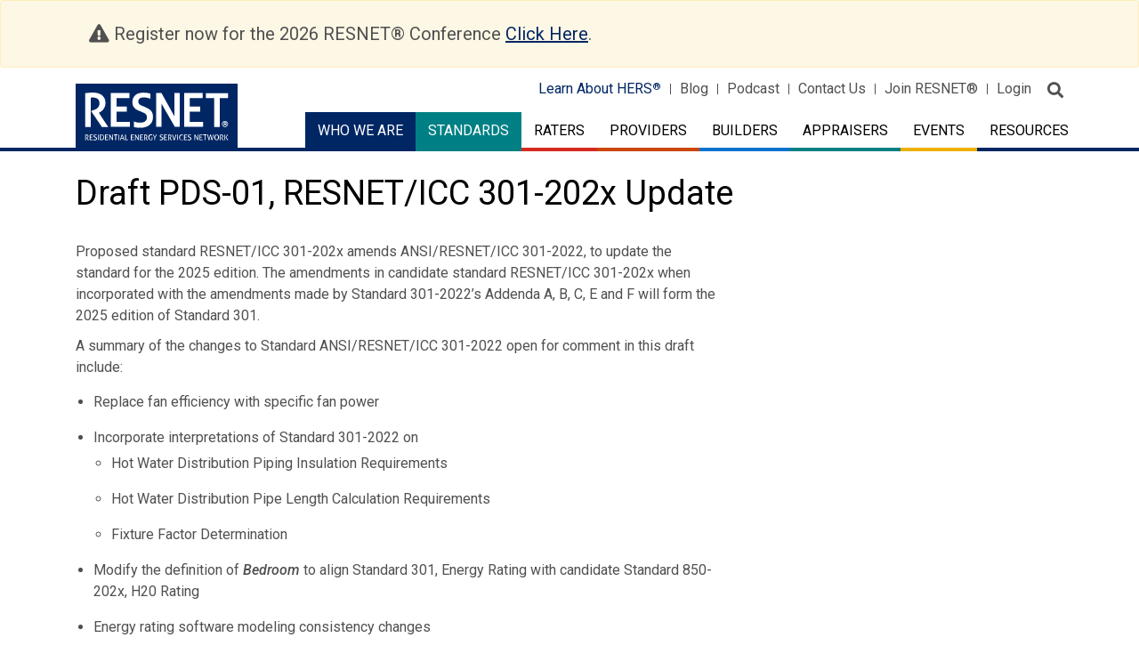

--- FILE ---
content_type: text/html; charset=UTF-8
request_url: https://www.resnet.us/about/standards/minhers/draft-pds-01-resnet-icc-301-202x-update/
body_size: 18598
content:
<!DOCTYPE html>
<html class="no-js" lang="en-US">

<head>
	<meta charset="UTF-8" />
	<meta http-equiv="x-ua-compatible" content="ie=edge">
	<meta http-equiv="Content-Type" content="text/html; charset=utf-8"/>
	<meta name="viewport" content="width=device-width, initial-scale=1.0" />
	<link rel="icon" type="image/vnd.microsoft.icon" href="https://www.resnet.us/wp-content/themes/resnet/favicon.ico">

	<meta name="robots" content="index, follow">

	<link rel="stylesheet" href="https://fonts.googleapis.com/css?family=Roboto:300,400,500,500i,700,900">
	<link rel="stylesheet" href="https://stackpath.bootstrapcdn.com/bootstrap/4.3.1/css/bootstrap.min.css">
	<link rel="stylesheet" href="https://www.resnet.us/wp-content/themes/RESNET-html/src/assets/css/fontawesome-pro-all-min.css">

	<link rel="stylesheet" href="https://www.resnet.us/wp-content/themes/RESNET-html/src/assets/css/formstone.css">
	<link rel="stylesheet" href="https://cdnjs.cloudflare.com/ajax/libs/slick-carousel/1.9.0/slick.css" />
	<link rel="stylesheet" href="https://cdnjs.cloudflare.com/ajax/libs/slick-carousel/1.9.0/slick-theme.min.css" />

	<link rel="stylesheet" href="https://www.resnet.us/wp-content/themes/resnet/js/appleple-modal-video/css/modal-video.min.css">
	
	<!-- <link rel="stylesheet" href="https://www.resnet.us/wp-content/themes/RESNET-html/src/assets/css/app.css">  -->
	<!-- Minified Css -->
	<link rel="stylesheet" href="https://www.resnet.us/wp-content/themes/RESNET-html/src/assets/css/app.css">

	<meta name='robots' content='index, follow, max-image-preview:large, max-snippet:-1, max-video-preview:-1' />
	<style>img:is([sizes="auto" i], [sizes^="auto," i]) { contain-intrinsic-size: 3000px 1500px }</style>
	
            <script data-no-defer="1" data-ezscrex="false" data-cfasync="false" data-pagespeed-no-defer data-cookieconsent="ignore">
                var ctPublicFunctions = {"_ajax_nonce":"e0d5d25690","_rest_nonce":"b5329630af","_ajax_url":"\/wp-admin\/admin-ajax.php","_rest_url":"https:\/\/www.resnet.us\/wp-json\/","data__cookies_type":"none","data__ajax_type":"rest","data__bot_detector_enabled":"0","data__frontend_data_log_enabled":1,"cookiePrefix":"","wprocket_detected":false,"host_url":"www.resnet.us","text__ee_click_to_select":"Click to select the whole data","text__ee_original_email":"The complete one is","text__ee_got_it":"Got it","text__ee_blocked":"Blocked","text__ee_cannot_connect":"Cannot connect","text__ee_cannot_decode":"Can not decode email. Unknown reason","text__ee_email_decoder":"CleanTalk email decoder","text__ee_wait_for_decoding":"The magic is on the way!","text__ee_decoding_process":"Please wait a few seconds while we decode the contact data."}
            </script>
        
            <script data-no-defer="1" data-ezscrex="false" data-cfasync="false" data-pagespeed-no-defer data-cookieconsent="ignore">
                var ctPublic = {"_ajax_nonce":"e0d5d25690","settings__forms__check_internal":"0","settings__forms__check_external":"0","settings__forms__force_protection":"0","settings__forms__search_test":"1","settings__data__bot_detector_enabled":"0","settings__sfw__anti_crawler":0,"blog_home":"https:\/\/www.resnet.us\/","pixel__setting":"3","pixel__enabled":false,"pixel__url":"https:\/\/moderate2-v4.cleantalk.org\/pixel\/b9ea71de86a5da7b533949f56499298a.gif","data__email_check_before_post":"1","data__email_check_exist_post":"1","data__cookies_type":"none","data__key_is_ok":true,"data__visible_fields_required":true,"wl_brandname":"Anti-Spam by CleanTalk","wl_brandname_short":"CleanTalk","ct_checkjs_key":1171038821,"emailEncoderPassKey":"3616e7f0d7c4c422f97dee7374602557","bot_detector_forms_excluded":"W10=","advancedCacheExists":false,"varnishCacheExists":false,"wc_ajax_add_to_cart":true}
            </script>
        
	<!-- This site is optimized with the Yoast SEO plugin v26.4 - https://yoast.com/wordpress/plugins/seo/ -->
	<title>Draft PDS-01, RESNET/ICC 301-202x Update - RESNET</title>
	<link rel="canonical" href="https://www.resnet.us/about/standards/minhers/draft-pds-01-resnet-icc-301-202x-update/" />
	<meta property="og:locale" content="en_US" />
	<meta property="og:type" content="article" />
	<meta property="og:title" content="Draft PDS-01, RESNET/ICC 301-202x Update - RESNET" />
	<meta property="og:url" content="https://www.resnet.us/about/standards/minhers/draft-pds-01-resnet-icc-301-202x-update/" />
	<meta property="og:site_name" content="RESNET" />
	<meta property="article:modified_time" content="2024-08-28T17:23:17+00:00" />
	<meta name="twitter:card" content="summary_large_image" />
	<script type="application/ld+json" class="yoast-schema-graph">{"@context":"https://schema.org","@graph":[{"@type":"WebPage","@id":"https://www.resnet.us/about/standards/minhers/draft-pds-01-resnet-icc-301-202x-update/","url":"https://www.resnet.us/about/standards/minhers/draft-pds-01-resnet-icc-301-202x-update/","name":"Draft PDS-01, RESNET/ICC 301-202x Update - RESNET","isPartOf":{"@id":"https://www.resnet.us/#website"},"datePublished":"2024-07-11T19:23:09+00:00","dateModified":"2024-08-28T17:23:17+00:00","breadcrumb":{"@id":"https://www.resnet.us/about/standards/minhers/draft-pds-01-resnet-icc-301-202x-update/#breadcrumb"},"inLanguage":"en-US","potentialAction":[{"@type":"ReadAction","target":["https://www.resnet.us/about/standards/minhers/draft-pds-01-resnet-icc-301-202x-update/"]}]},{"@type":"BreadcrumbList","@id":"https://www.resnet.us/about/standards/minhers/draft-pds-01-resnet-icc-301-202x-update/#breadcrumb","itemListElement":[{"@type":"ListItem","position":1,"name":"Who We Are","item":"https://www.resnet.us/about/"},{"@type":"ListItem","position":2,"name":"Standards","item":"https://www.resnet.us/about/standards/"},{"@type":"ListItem","position":3,"name":"Mortgage Industry National Home Energy Rating Standards","item":"https://www.resnet.us/?page_id=3264"},{"@type":"ListItem","position":4,"name":"Draft PDS-01, RESNET/ICC 301-202x Update"}]},{"@type":"WebSite","@id":"https://www.resnet.us/#website","url":"https://www.resnet.us/","name":"RESNET","description":"RESIDENTIAL ENERGY SERVICES NETWORK","potentialAction":[{"@type":"SearchAction","target":{"@type":"EntryPoint","urlTemplate":"https://www.resnet.us/?s={search_term_string}"},"query-input":{"@type":"PropertyValueSpecification","valueRequired":true,"valueName":"search_term_string"}}],"inLanguage":"en-US"}]}</script>
	<!-- / Yoast SEO plugin. -->


<link rel='dns-prefetch' href='//code.jquery.com' />
<link rel='dns-prefetch' href='//cdnjs.cloudflare.com' />
<link rel='dns-prefetch' href='//stackpath.bootstrapcdn.com' />
<link rel='dns-prefetch' href='//maps.googleapis.com' />
<link rel='dns-prefetch' href='//www.googletagmanager.com' />
<link rel="alternate" type="text/calendar" title="RESNET &raquo; iCal Feed" href="https://www.resnet.us/eventscalendar/?ical=1" />
<script type="text/javascript">
/* <![CDATA[ */
window._wpemojiSettings = {"baseUrl":"https:\/\/s.w.org\/images\/core\/emoji\/16.0.1\/72x72\/","ext":".png","svgUrl":"https:\/\/s.w.org\/images\/core\/emoji\/16.0.1\/svg\/","svgExt":".svg","source":{"concatemoji":"https:\/\/www.resnet.us\/wp-includes\/js\/wp-emoji-release.min.js?ver=6.8.3"}};
/*! This file is auto-generated */
!function(s,n){var o,i,e;function c(e){try{var t={supportTests:e,timestamp:(new Date).valueOf()};sessionStorage.setItem(o,JSON.stringify(t))}catch(e){}}function p(e,t,n){e.clearRect(0,0,e.canvas.width,e.canvas.height),e.fillText(t,0,0);var t=new Uint32Array(e.getImageData(0,0,e.canvas.width,e.canvas.height).data),a=(e.clearRect(0,0,e.canvas.width,e.canvas.height),e.fillText(n,0,0),new Uint32Array(e.getImageData(0,0,e.canvas.width,e.canvas.height).data));return t.every(function(e,t){return e===a[t]})}function u(e,t){e.clearRect(0,0,e.canvas.width,e.canvas.height),e.fillText(t,0,0);for(var n=e.getImageData(16,16,1,1),a=0;a<n.data.length;a++)if(0!==n.data[a])return!1;return!0}function f(e,t,n,a){switch(t){case"flag":return n(e,"\ud83c\udff3\ufe0f\u200d\u26a7\ufe0f","\ud83c\udff3\ufe0f\u200b\u26a7\ufe0f")?!1:!n(e,"\ud83c\udde8\ud83c\uddf6","\ud83c\udde8\u200b\ud83c\uddf6")&&!n(e,"\ud83c\udff4\udb40\udc67\udb40\udc62\udb40\udc65\udb40\udc6e\udb40\udc67\udb40\udc7f","\ud83c\udff4\u200b\udb40\udc67\u200b\udb40\udc62\u200b\udb40\udc65\u200b\udb40\udc6e\u200b\udb40\udc67\u200b\udb40\udc7f");case"emoji":return!a(e,"\ud83e\udedf")}return!1}function g(e,t,n,a){var r="undefined"!=typeof WorkerGlobalScope&&self instanceof WorkerGlobalScope?new OffscreenCanvas(300,150):s.createElement("canvas"),o=r.getContext("2d",{willReadFrequently:!0}),i=(o.textBaseline="top",o.font="600 32px Arial",{});return e.forEach(function(e){i[e]=t(o,e,n,a)}),i}function t(e){var t=s.createElement("script");t.src=e,t.defer=!0,s.head.appendChild(t)}"undefined"!=typeof Promise&&(o="wpEmojiSettingsSupports",i=["flag","emoji"],n.supports={everything:!0,everythingExceptFlag:!0},e=new Promise(function(e){s.addEventListener("DOMContentLoaded",e,{once:!0})}),new Promise(function(t){var n=function(){try{var e=JSON.parse(sessionStorage.getItem(o));if("object"==typeof e&&"number"==typeof e.timestamp&&(new Date).valueOf()<e.timestamp+604800&&"object"==typeof e.supportTests)return e.supportTests}catch(e){}return null}();if(!n){if("undefined"!=typeof Worker&&"undefined"!=typeof OffscreenCanvas&&"undefined"!=typeof URL&&URL.createObjectURL&&"undefined"!=typeof Blob)try{var e="postMessage("+g.toString()+"("+[JSON.stringify(i),f.toString(),p.toString(),u.toString()].join(",")+"));",a=new Blob([e],{type:"text/javascript"}),r=new Worker(URL.createObjectURL(a),{name:"wpTestEmojiSupports"});return void(r.onmessage=function(e){c(n=e.data),r.terminate(),t(n)})}catch(e){}c(n=g(i,f,p,u))}t(n)}).then(function(e){for(var t in e)n.supports[t]=e[t],n.supports.everything=n.supports.everything&&n.supports[t],"flag"!==t&&(n.supports.everythingExceptFlag=n.supports.everythingExceptFlag&&n.supports[t]);n.supports.everythingExceptFlag=n.supports.everythingExceptFlag&&!n.supports.flag,n.DOMReady=!1,n.readyCallback=function(){n.DOMReady=!0}}).then(function(){return e}).then(function(){var e;n.supports.everything||(n.readyCallback(),(e=n.source||{}).concatemoji?t(e.concatemoji):e.wpemoji&&e.twemoji&&(t(e.twemoji),t(e.wpemoji)))}))}((window,document),window._wpemojiSettings);
/* ]]> */
</script>
<link rel='stylesheet' id='dashicons-css' href='https://www.resnet.us/wp-includes/css/dashicons.min.css?ver=6.8.3' type='text/css' media='all' />
<link rel='stylesheet' id='thickbox-css' href='https://www.resnet.us/wp-includes/js/thickbox/thickbox.css?ver=6.8.3' type='text/css' media='all' />
<link rel='stylesheet' id='formidable-css' href='https://www.resnet.us/wp-content/plugins/formidable/css/formidableforms.css?ver=11241247' type='text/css' media='all' />
<style id='wp-emoji-styles-inline-css' type='text/css'>

	img.wp-smiley, img.emoji {
		display: inline !important;
		border: none !important;
		box-shadow: none !important;
		height: 1em !important;
		width: 1em !important;
		margin: 0 0.07em !important;
		vertical-align: -0.1em !important;
		background: none !important;
		padding: 0 !important;
	}
</style>
<link rel='stylesheet' id='wp-block-library-css' href='https://www.resnet.us/wp-includes/css/dist/block-library/style.min.css?ver=6.8.3' type='text/css' media='all' />
<style id='classic-theme-styles-inline-css' type='text/css'>
/*! This file is auto-generated */
.wp-block-button__link{color:#fff;background-color:#32373c;border-radius:9999px;box-shadow:none;text-decoration:none;padding:calc(.667em + 2px) calc(1.333em + 2px);font-size:1.125em}.wp-block-file__button{background:#32373c;color:#fff;text-decoration:none}
</style>
<style id='global-styles-inline-css' type='text/css'>
:root{--wp--preset--aspect-ratio--square: 1;--wp--preset--aspect-ratio--4-3: 4/3;--wp--preset--aspect-ratio--3-4: 3/4;--wp--preset--aspect-ratio--3-2: 3/2;--wp--preset--aspect-ratio--2-3: 2/3;--wp--preset--aspect-ratio--16-9: 16/9;--wp--preset--aspect-ratio--9-16: 9/16;--wp--preset--color--black: #000000;--wp--preset--color--cyan-bluish-gray: #abb8c3;--wp--preset--color--white: #ffffff;--wp--preset--color--pale-pink: #f78da7;--wp--preset--color--vivid-red: #cf2e2e;--wp--preset--color--luminous-vivid-orange: #ff6900;--wp--preset--color--luminous-vivid-amber: #fcb900;--wp--preset--color--light-green-cyan: #7bdcb5;--wp--preset--color--vivid-green-cyan: #00d084;--wp--preset--color--pale-cyan-blue: #8ed1fc;--wp--preset--color--vivid-cyan-blue: #0693e3;--wp--preset--color--vivid-purple: #9b51e0;--wp--preset--gradient--vivid-cyan-blue-to-vivid-purple: linear-gradient(135deg,rgba(6,147,227,1) 0%,rgb(155,81,224) 100%);--wp--preset--gradient--light-green-cyan-to-vivid-green-cyan: linear-gradient(135deg,rgb(122,220,180) 0%,rgb(0,208,130) 100%);--wp--preset--gradient--luminous-vivid-amber-to-luminous-vivid-orange: linear-gradient(135deg,rgba(252,185,0,1) 0%,rgba(255,105,0,1) 100%);--wp--preset--gradient--luminous-vivid-orange-to-vivid-red: linear-gradient(135deg,rgba(255,105,0,1) 0%,rgb(207,46,46) 100%);--wp--preset--gradient--very-light-gray-to-cyan-bluish-gray: linear-gradient(135deg,rgb(238,238,238) 0%,rgb(169,184,195) 100%);--wp--preset--gradient--cool-to-warm-spectrum: linear-gradient(135deg,rgb(74,234,220) 0%,rgb(151,120,209) 20%,rgb(207,42,186) 40%,rgb(238,44,130) 60%,rgb(251,105,98) 80%,rgb(254,248,76) 100%);--wp--preset--gradient--blush-light-purple: linear-gradient(135deg,rgb(255,206,236) 0%,rgb(152,150,240) 100%);--wp--preset--gradient--blush-bordeaux: linear-gradient(135deg,rgb(254,205,165) 0%,rgb(254,45,45) 50%,rgb(107,0,62) 100%);--wp--preset--gradient--luminous-dusk: linear-gradient(135deg,rgb(255,203,112) 0%,rgb(199,81,192) 50%,rgb(65,88,208) 100%);--wp--preset--gradient--pale-ocean: linear-gradient(135deg,rgb(255,245,203) 0%,rgb(182,227,212) 50%,rgb(51,167,181) 100%);--wp--preset--gradient--electric-grass: linear-gradient(135deg,rgb(202,248,128) 0%,rgb(113,206,126) 100%);--wp--preset--gradient--midnight: linear-gradient(135deg,rgb(2,3,129) 0%,rgb(40,116,252) 100%);--wp--preset--font-size--small: 13px;--wp--preset--font-size--medium: 20px;--wp--preset--font-size--large: 36px;--wp--preset--font-size--x-large: 42px;--wp--preset--spacing--20: 0.44rem;--wp--preset--spacing--30: 0.67rem;--wp--preset--spacing--40: 1rem;--wp--preset--spacing--50: 1.5rem;--wp--preset--spacing--60: 2.25rem;--wp--preset--spacing--70: 3.38rem;--wp--preset--spacing--80: 5.06rem;--wp--preset--shadow--natural: 6px 6px 9px rgba(0, 0, 0, 0.2);--wp--preset--shadow--deep: 12px 12px 50px rgba(0, 0, 0, 0.4);--wp--preset--shadow--sharp: 6px 6px 0px rgba(0, 0, 0, 0.2);--wp--preset--shadow--outlined: 6px 6px 0px -3px rgba(255, 255, 255, 1), 6px 6px rgba(0, 0, 0, 1);--wp--preset--shadow--crisp: 6px 6px 0px rgba(0, 0, 0, 1);}:where(.is-layout-flex){gap: 0.5em;}:where(.is-layout-grid){gap: 0.5em;}body .is-layout-flex{display: flex;}.is-layout-flex{flex-wrap: wrap;align-items: center;}.is-layout-flex > :is(*, div){margin: 0;}body .is-layout-grid{display: grid;}.is-layout-grid > :is(*, div){margin: 0;}:where(.wp-block-columns.is-layout-flex){gap: 2em;}:where(.wp-block-columns.is-layout-grid){gap: 2em;}:where(.wp-block-post-template.is-layout-flex){gap: 1.25em;}:where(.wp-block-post-template.is-layout-grid){gap: 1.25em;}.has-black-color{color: var(--wp--preset--color--black) !important;}.has-cyan-bluish-gray-color{color: var(--wp--preset--color--cyan-bluish-gray) !important;}.has-white-color{color: var(--wp--preset--color--white) !important;}.has-pale-pink-color{color: var(--wp--preset--color--pale-pink) !important;}.has-vivid-red-color{color: var(--wp--preset--color--vivid-red) !important;}.has-luminous-vivid-orange-color{color: var(--wp--preset--color--luminous-vivid-orange) !important;}.has-luminous-vivid-amber-color{color: var(--wp--preset--color--luminous-vivid-amber) !important;}.has-light-green-cyan-color{color: var(--wp--preset--color--light-green-cyan) !important;}.has-vivid-green-cyan-color{color: var(--wp--preset--color--vivid-green-cyan) !important;}.has-pale-cyan-blue-color{color: var(--wp--preset--color--pale-cyan-blue) !important;}.has-vivid-cyan-blue-color{color: var(--wp--preset--color--vivid-cyan-blue) !important;}.has-vivid-purple-color{color: var(--wp--preset--color--vivid-purple) !important;}.has-black-background-color{background-color: var(--wp--preset--color--black) !important;}.has-cyan-bluish-gray-background-color{background-color: var(--wp--preset--color--cyan-bluish-gray) !important;}.has-white-background-color{background-color: var(--wp--preset--color--white) !important;}.has-pale-pink-background-color{background-color: var(--wp--preset--color--pale-pink) !important;}.has-vivid-red-background-color{background-color: var(--wp--preset--color--vivid-red) !important;}.has-luminous-vivid-orange-background-color{background-color: var(--wp--preset--color--luminous-vivid-orange) !important;}.has-luminous-vivid-amber-background-color{background-color: var(--wp--preset--color--luminous-vivid-amber) !important;}.has-light-green-cyan-background-color{background-color: var(--wp--preset--color--light-green-cyan) !important;}.has-vivid-green-cyan-background-color{background-color: var(--wp--preset--color--vivid-green-cyan) !important;}.has-pale-cyan-blue-background-color{background-color: var(--wp--preset--color--pale-cyan-blue) !important;}.has-vivid-cyan-blue-background-color{background-color: var(--wp--preset--color--vivid-cyan-blue) !important;}.has-vivid-purple-background-color{background-color: var(--wp--preset--color--vivid-purple) !important;}.has-black-border-color{border-color: var(--wp--preset--color--black) !important;}.has-cyan-bluish-gray-border-color{border-color: var(--wp--preset--color--cyan-bluish-gray) !important;}.has-white-border-color{border-color: var(--wp--preset--color--white) !important;}.has-pale-pink-border-color{border-color: var(--wp--preset--color--pale-pink) !important;}.has-vivid-red-border-color{border-color: var(--wp--preset--color--vivid-red) !important;}.has-luminous-vivid-orange-border-color{border-color: var(--wp--preset--color--luminous-vivid-orange) !important;}.has-luminous-vivid-amber-border-color{border-color: var(--wp--preset--color--luminous-vivid-amber) !important;}.has-light-green-cyan-border-color{border-color: var(--wp--preset--color--light-green-cyan) !important;}.has-vivid-green-cyan-border-color{border-color: var(--wp--preset--color--vivid-green-cyan) !important;}.has-pale-cyan-blue-border-color{border-color: var(--wp--preset--color--pale-cyan-blue) !important;}.has-vivid-cyan-blue-border-color{border-color: var(--wp--preset--color--vivid-cyan-blue) !important;}.has-vivid-purple-border-color{border-color: var(--wp--preset--color--vivid-purple) !important;}.has-vivid-cyan-blue-to-vivid-purple-gradient-background{background: var(--wp--preset--gradient--vivid-cyan-blue-to-vivid-purple) !important;}.has-light-green-cyan-to-vivid-green-cyan-gradient-background{background: var(--wp--preset--gradient--light-green-cyan-to-vivid-green-cyan) !important;}.has-luminous-vivid-amber-to-luminous-vivid-orange-gradient-background{background: var(--wp--preset--gradient--luminous-vivid-amber-to-luminous-vivid-orange) !important;}.has-luminous-vivid-orange-to-vivid-red-gradient-background{background: var(--wp--preset--gradient--luminous-vivid-orange-to-vivid-red) !important;}.has-very-light-gray-to-cyan-bluish-gray-gradient-background{background: var(--wp--preset--gradient--very-light-gray-to-cyan-bluish-gray) !important;}.has-cool-to-warm-spectrum-gradient-background{background: var(--wp--preset--gradient--cool-to-warm-spectrum) !important;}.has-blush-light-purple-gradient-background{background: var(--wp--preset--gradient--blush-light-purple) !important;}.has-blush-bordeaux-gradient-background{background: var(--wp--preset--gradient--blush-bordeaux) !important;}.has-luminous-dusk-gradient-background{background: var(--wp--preset--gradient--luminous-dusk) !important;}.has-pale-ocean-gradient-background{background: var(--wp--preset--gradient--pale-ocean) !important;}.has-electric-grass-gradient-background{background: var(--wp--preset--gradient--electric-grass) !important;}.has-midnight-gradient-background{background: var(--wp--preset--gradient--midnight) !important;}.has-small-font-size{font-size: var(--wp--preset--font-size--small) !important;}.has-medium-font-size{font-size: var(--wp--preset--font-size--medium) !important;}.has-large-font-size{font-size: var(--wp--preset--font-size--large) !important;}.has-x-large-font-size{font-size: var(--wp--preset--font-size--x-large) !important;}
:where(.wp-block-post-template.is-layout-flex){gap: 1.25em;}:where(.wp-block-post-template.is-layout-grid){gap: 1.25em;}
:where(.wp-block-columns.is-layout-flex){gap: 2em;}:where(.wp-block-columns.is-layout-grid){gap: 2em;}
:root :where(.wp-block-pullquote){font-size: 1.5em;line-height: 1.6;}
</style>
<link rel='stylesheet' id='cleantalk-public-css-css' href='https://www.resnet.us/wp-content/plugins/cleantalk-spam-protect/css/cleantalk-public.min.css?ver=6.68_1763990120' type='text/css' media='all' />
<link rel='stylesheet' id='cleantalk-email-decoder-css-css' href='https://www.resnet.us/wp-content/plugins/cleantalk-spam-protect/css/cleantalk-email-decoder.min.css?ver=6.68_1763990120' type='text/css' media='all' />
<link rel='stylesheet' id='woocommerce-layout-css' href='https://www.resnet.us/wp-content/plugins/woocommerce/assets/css/woocommerce-layout.css?ver=10.4.3' type='text/css' media='all' />
<link rel='stylesheet' id='woocommerce-smallscreen-css' href='https://www.resnet.us/wp-content/plugins/woocommerce/assets/css/woocommerce-smallscreen.css?ver=10.4.3' type='text/css' media='only screen and (max-width: 768px)' />
<link rel='stylesheet' id='woocommerce-general-css' href='https://www.resnet.us/wp-content/plugins/woocommerce/assets/css/woocommerce.css?ver=10.4.3' type='text/css' media='all' />
<style id='woocommerce-inline-inline-css' type='text/css'>
.woocommerce form .form-row .required { visibility: visible; }
</style>
<link rel='stylesheet' id='tablepress-default-css' href='https://www.resnet.us/wp-content/tablepress-combined.min.css?ver=14' type='text/css' media='all' />
<link rel='stylesheet' id='searchwp-forms-css' href='https://www.resnet.us/wp-content/plugins/searchwp/assets/css/frontend/search-forms.min.css?ver=4.5.5' type='text/css' media='all' />
<link rel='stylesheet' id='forget-about-shortcode-buttons-css' href='https://www.resnet.us/wp-content/plugins/forget-about-shortcode-buttons/public/css/button-styles.css?ver=2.1.3' type='text/css' media='all' />
<script type="text/javascript" src="https://www.resnet.us/wp-includes/js/jquery/jquery.min.js?ver=3.7.1" id="jquery-core-js"></script>
<script type="text/javascript" src="https://www.resnet.us/wp-includes/js/jquery/jquery-migrate.min.js?ver=3.4.1" id="jquery-migrate-js"></script>
<script type="text/javascript" src="https://www.resnet.us/wp-content/plugins/cleantalk-spam-protect/js/apbct-public-bundle_gathering.min.js?ver=6.68_1763990120" id="apbct-public-bundle_gathering.min-js-js"></script>
<script type="text/javascript" src="https://www.resnet.us/wp-content/plugins/woocommerce/assets/js/jquery-blockui/jquery.blockUI.min.js?ver=2.7.0-wc.10.4.3" id="wc-jquery-blockui-js" defer="defer" data-wp-strategy="defer"></script>
<script type="text/javascript" id="wc-add-to-cart-js-extra">
/* <![CDATA[ */
var wc_add_to_cart_params = {"ajax_url":"\/wp-admin\/admin-ajax.php","wc_ajax_url":"\/?wc-ajax=%%endpoint%%","i18n_view_cart":"View cart","cart_url":"https:\/\/www.resnet.us\/cart\/","is_cart":"","cart_redirect_after_add":"no"};
/* ]]> */
</script>
<script type="text/javascript" src="https://www.resnet.us/wp-content/plugins/woocommerce/assets/js/frontend/add-to-cart.min.js?ver=10.4.3" id="wc-add-to-cart-js" defer="defer" data-wp-strategy="defer"></script>
<script type="text/javascript" src="https://www.resnet.us/wp-content/plugins/woocommerce/assets/js/js-cookie/js.cookie.min.js?ver=2.1.4-wc.10.4.3" id="wc-js-cookie-js" defer="defer" data-wp-strategy="defer"></script>
<script type="text/javascript" id="woocommerce-js-extra">
/* <![CDATA[ */
var woocommerce_params = {"ajax_url":"\/wp-admin\/admin-ajax.php","wc_ajax_url":"\/?wc-ajax=%%endpoint%%","i18n_password_show":"Show password","i18n_password_hide":"Hide password"};
/* ]]> */
</script>
<script type="text/javascript" src="https://www.resnet.us/wp-content/plugins/woocommerce/assets/js/frontend/woocommerce.min.js?ver=10.4.3" id="woocommerce-js" defer="defer" data-wp-strategy="defer"></script>
<script type="text/javascript" src="https://code.jquery.com/jquery-3.2.1.min.js?ver=1" id="resnet-jquery-js"></script>
<script type="text/javascript" src="https://maps.googleapis.com/maps/api/js?key=AIzaSyDTSwcHXwjTJ9BYoR4-PE8wISZ2SaXKsF8&amp;v=3.exp&amp;ver=1" id="Google-Map-js"></script>
<script type="text/javascript" src="https://www.resnet.us/wp-content/themes/RESNET-html/src/assets/js/app.js?ver=6.8.3" id="resnet-script-7-js"></script>
<script type="text/javascript" src="https://www.resnet.us/wp-content/themes/RESNET-html/src/assets/js/os-browser-detection.js?ver=6.8.3" id="resnet-script-8-js"></script>
<script type="text/javascript" src="https://www.resnet.us/wp-content/themes/RESNET-html/src/assets/js/headsupgrid/hugrid.js?ver=6.8.3" id="resnet-script-9-js"></script>
<script type="text/javascript" src="https://www.resnet.us/wp-content/themes/resnet/js/appleple-modal-video/js/jquery-modal-video.js?ver=1" id="video-modaljs-js"></script>
<link rel="https://api.w.org/" href="https://www.resnet.us/wp-json/" /><link rel="alternate" title="JSON" type="application/json" href="https://www.resnet.us/wp-json/wp/v2/pages/122121" /><meta name="generator" content="Site Kit by Google 1.166.0" />	<style type="text/css" media="all">.shortcode-star-rating{padding:0 0.5em;}.dashicons{font-size:20px;width:auto;height:auto;line-height:normal;text-decoration:inherit;vertical-align:middle;}.shortcode-star-rating [class^="dashicons dashicons-star-"]:before{color:#FCAE00;}.ssr-int{margin-left:0.2em;font-size:13px;vertical-align:middle;color:#333;}/*.shortcode-star-rating:before,.shortcode-star-rating:after{display: block;height:0;visibility:hidden;content:"\0020";}.shortcode-star-rating:after{clear:both;}*/</style>
	<meta name="tec-api-version" content="v1"><meta name="tec-api-origin" content="https://www.resnet.us"><link rel="alternate" href="https://www.resnet.us/wp-json/tribe/events/v1/" /><script>document.documentElement.className += " js";</script>
<!-- Google tag (gtag.js) -->
<script async src="https://www.googletagmanager.com/gtag/js?id=G-CRR2ENR323"></script>
<script>
  window.dataLayer = window.dataLayer || [];
  function gtag(){dataLayer.push(arguments);}
  gtag('js', new Date());

  gtag('config', 'G-CRR2ENR323');
</script>	<noscript><style>.woocommerce-product-gallery{ opacity: 1 !important; }</style></noscript>
	
</head>
<body class="wp-singular page-template-default page page-id-122121 page-child parent-pageid-3264 wp-theme-resnet alert-msg theme-resnet woocommerce-no-js tribe-no-js">

<!-- Begin zone Header -->


<header class="zone-header">
		<div class="alert alert-warning" role="alert">
	  <div class="container">
		<div class="col-sm-12">
			<span class="fas fa-exclamation-triangle"></span> Register now for the 2026 RESNET® Conference <a href="https://www.resnet.us/2026-conference/">Click Here</a>.
		</div>
	  </div>
	</div>
		<div class="container">
		<div class="row">
			<div class="col-7 col-lg-4">
				<div class="logo-holder">
					<a href="/" class="d-flex">
						<img class="d-none d-lg-block" src="https://www.resnet.us/wp-content/uploads/resnet-logo.svg" alt="RESNET">
            <img class="d-lg-none" src="https://www.resnet.us/wp-content/uploads/resnet-logo.svg" alt="RESNET">												<img class="logo-tag-line" src="" alt=""">
					</a>
				</div>
			</div>
		
			<div class="col-5 col-lg-8">
				<div class="header-top-nav">
						<ul id="menu-primary-menu" class="d-none d-lg-block"><li id="menu-item-16" class="menu-item menu-item-type-custom menu-item-object-custom menu-item-16"><a target="_blank" href="http://www.hersindex.com">Learn About HERS<span class="register-icon">®</span></a></li>
<li id="menu-item-17" class="menu-item menu-item-type-custom menu-item-object-custom menu-item-17"><a href="/articles">Blog</a></li>
<li id="menu-item-28774" class="menu-item menu-item-type-custom menu-item-object-custom menu-item-28774"><a target="_blank" href="https://restalk.libsyn.com/">Podcast</a></li>
<li id="menu-item-999" class="menu-item menu-item-type-post_type menu-item-object-page menu-item-999"><a href="https://www.resnet.us/about/contact-us/">Contact Us</a></li>
<li id="menu-item-19" class="menu-item menu-item-type-custom menu-item-object-custom menu-item-19"><a target="_blank" href="https://portal.resnet.us/#registration">Join RESNET<span class="register-icon">®</span></a></li>
<li id="menu-item-20" class="menu-item menu-item-type-custom menu-item-object-custom menu-item-20"><a target="_blank" href="https://portal.resnet.us/">Login</a></li>
</ul>
					<button class="search-site" aria-label="search">
						<span class="fas fa-search"></span>
					</button>
				</div>

				<div class="primary-menu">
					<nav class="navbar navbar-expand-lg">
					  	<button class="navbar-toggler" type="button" data-toggle="collapse" data-target="#navbar_primary" aria-controls="navbar_primary" aria-expanded="false" aria-label="Toggle primary navigation">
					    	<span class="fas fa-bars"></span>
					  	</button>

					  	<div class="collapse navbar-collapse" id="navbar_primary">
						    <ul class="navbar-nav">
								<li class="nav-item dropdown">
                            <a class="nav-link dropdown-toggle active" href="https://www.resnet.us/about/" role="button" data-toggle="dropdown" aria-haspopup="true" aria-expanded="false">Who We Are</a>
                            <div class="dropdown-menu" aria-labelledby="dropdown_raters">

<a class="dropdown-item" href="https://www.resnet.us/about/us/">About RESNET
<div class="sub">
<a class="dropdown-item" href="https://www.resnet.us/about/resnet-board-of-directors/"><span>RESNET Board of Directors</span></a><a class="dropdown-item" href="https://www.resnet.us/about/resnet-staff/"><span>RESNET Staff</span></a><a class="dropdown-item" href="https://www.resnet.us/about/qa/"><span>Quality Assurance</span></a><a class="dropdown-item" href="https://www.resnet.us/about/us/resnet-home-certification-and-incentive-programs/"><span>Home Certification and Incentive Opportunities Available to Certified RESNET® HERS® Raters</span></a><a class="dropdown-item" href="https://www.resnet.us/raters/emerging-leadership-council-elc/"><span>Emerging Leadership Council (ELC)</span></a><a class="dropdown-item" href="https://www.resnet.us/about/sab/"><span>RESNET Suppliers Advisory Board (SAB)</span></a><a class="dropdown-item" href="https://www.resnet.us/about/us/jobstobuild/"><span>JobstoBuild Career Platform</span></a><a class="dropdown-item" href="https://www.resnet.us/about/inaugural-class-of-resnet-recognition-of-women-pioneers-in-hers-industry/"><span>RESNET® Recognition of Women Pioneers in HERS® Industry</span></a>
	
</a><div class="dropdown-divider"></div></div>
</a></li><li class="nav-item dropdown">
                            <a class="nav-link dropdown-toggle active" href="https://www.resnet.us/about/standards/" role="button" data-toggle="dropdown" aria-haspopup="true" aria-expanded="false">Standards</a>
                            <div class="dropdown-menu" aria-labelledby="dropdown_raters">

<a class="dropdown-item" href="https://www.resnet.us/about/standards/hers/">HERS® Standards</a><div class="dropdown-divider"></div><a class="dropdown-item" href="https://www.resnet.us/about/standards/resnet-ansi/">RESNET®-ANSI American National Standards</a><div class="dropdown-divider"></div><a class="dropdown-item" href="https://www.resnet.us/about/standards/resnet-non-ansi-standards/">RESNET® Non-ANSI Standards</a><div class="dropdown-divider"></div><a class="dropdown-item" href="https://www.resnet.us/about/hersh2o/">HERS<sub>H2O</sub>®</a><div class="dropdown-divider"></div><a class="dropdown-item" href="https://www.resnet.us/about/hers-carbon-rating-index/">HERS Carbon Index®</a><div class="dropdown-divider"></div><a class="dropdown-item" href="https://www.resnet.us/about/standards/committees/">RESNET Committees</a><div class="dropdown-divider"></div></div>
</a></li><li class="nav-item dropdown">
                            <a class="nav-link dropdown-toggle " href="https://www.resnet.us/raters/" role="button" data-toggle="dropdown" aria-haspopup="true" aria-expanded="false">Raters</a>
                            <div class="dropdown-menu" aria-labelledby="dropdown_raters">

<a class="dropdown-item" href="https://www.resnet.us/raters/hers-raters/">HERS® Raters
<div class="sub">
<a class="dropdown-item" href="https://www.resnet.us/raters/hers-raters/become-rater/"><span>How to Become a <br />Certified Home Energy Rater</span></a><a class="dropdown-item" href="https://www.resnet.us/raters/hers-raters/membership/"><span>Membership</span></a><a class="dropdown-item" href="https://www.resnet.us/raters/hers-raters/resnet-national-rater-test/"><span>RESNET National Rater Test</span></a><a class="dropdown-item" href="https://www.resnet.us/providers/accredited-providers/hers-software-tools/"><span>Accredited HERS® Rating and HERS Carbon Index Software Tools</span></a><a class="dropdown-item" href="https://www.resnet.us/about/energy-code/"><span>HERS® Raters and Energy Codes</span></a><a class="dropdown-item" href="https://www.resnet.us/raters/hvac-310-grading/"><span>Grading the Installation of HVAC Systems</span></a><a class="dropdown-item" href="https://www.hersindex.com/find-a-hers-rater/"><span>Find Rating Company Members</span></a><a class="dropdown-item" href="https://www.hersindex.com/rater-verification/"><span>Verify Certification of HERS® Rater or Rating Field Inspector</span></a><a class="dropdown-item" href="https://www.resnet.us/raters/hers-raters/resnet-digital-badging/"><span>RESNET Digital Badging and Certificates</span></a>
	
</a><div class="dropdown-divider"></div><a class="dropdown-item" href="https://www.resnet.us/raters/rating-field-inspector/">Rating Field Inspector
<div class="sub">
<a class="dropdown-item" href="https://www.resnet.us/raters/rating-field-inspector/becoming-rating-field-inspector/"><span>Becoming Rating Field Inspector (RFI)</span></a>
	
</a><div class="dropdown-divider"></div><a class="dropdown-item" href="https://www.resnet.us/raters/resnet-hers-modeler-certification/">RESNET HERS Modeler Certification</a><div class="dropdown-divider"></div></div>
</a></li><li class="nav-item dropdown">
                            <a class="nav-link dropdown-toggle " href="https://www.resnet.us/providers/" role="button" data-toggle="dropdown" aria-haspopup="true" aria-expanded="false">Providers</a>
                            <div class="dropdown-menu" aria-labelledby="dropdown_raters">

<a class="dropdown-item" href="https://www.resnet.us/providers/accredited-providers/">Accredited Providers
<div class="sub">
<a class="dropdown-item" href="https://www.resnet.us/providers/accredited-providers/accredited-rating-providers/"><span>HERS® Rating and HERS Carbon Index Providers</span></a><a class="dropdown-item" href="https://www.resnet.us/providers/accredited-providers/accredited-rater-training-providers/"><span>Rater Training Providers</span></a><a class="dropdown-item" href="https://www.resnet.us/providers/accredited-providers/hers-software-tools/"><span>HERS® Software Tools</span></a><a class="dropdown-item" href="https://www.resnet.us/providers/accredited-providers/accredited-rating-sampling-providers/"><span>Rating Sampling Providers</span></a><a class="dropdown-item" href="https://www.resnet.us/providers/accredited-providers/approved-watersense-providers/"><span>HERS H20® Providers</span></a><a class="dropdown-item" href="https://www.resnet.us/providers/accredited-providers/accredited-energy-smart-contractor-education-and-qualification-ceq-providers/"><span>Contractor Education and Qualification (CEQ) Providers</span></a><a class="dropdown-item" href="https://www.resnet.us/providers/accredited-providers/home-energy-audit-hea-providers/"><span>Home Energy Audit Providers</span></a><a class="dropdown-item" href="https://www.resnet.us/providers/accredited-providers/home-energy-auditor-training-providers/"><span>Home Energy Auditor Training Providers</span></a>
	
</a><div class="dropdown-divider"></div></div>
</a></li><li class="nav-item dropdown">
                            <a class="nav-link dropdown-toggle " href="https://www.resnet.us/builders/" role="button" data-toggle="dropdown" aria-haspopup="true" aria-expanded="false">Builders</a>
                            <div class="dropdown-menu" aria-labelledby="dropdown_raters">

<a class="dropdown-item" href="https://www.resnet.us/builders/">Builders</a><div class="dropdown-divider"></div><a class="dropdown-item" href="https://www.hersindex.com/find-a-resnet-energy-smart-builder/">Find Energy Smart Builders</a><div class="dropdown-divider"></div><a class="dropdown-item" href="https://www.resnet.us/builders/join/">Become an Energy Smart Builder</a><div class="dropdown-divider"></div><a class="dropdown-item" href="https://www.resnet.us/builders/benefits/">Benefits</a><div class="dropdown-divider"></div><a class="dropdown-item" href="https://www.resnet.us/builders/builder-of-the-month-archive/">Builder of the Month Series</a><div class="dropdown-divider"></div><a class="dropdown-item" href="https://www.resnet.us/builders/energy-code-jurisdictions-recognizing-hers-ratings-for-energy-code-compliance/">HERS® Ratings for Energy Code Compliance</a><div class="dropdown-divider"></div><a class="dropdown-item" href="https://www.resnet.us/builders/resnet-builder-data-sharing/">RESNET® Builder Data Sharing</a><div class="dropdown-divider"></div></div>
</a></li><li class="nav-item dropdown">
                            <a class="nav-link dropdown-toggle " href="https://www.resnet.us/appraisers/" role="button" data-toggle="dropdown" aria-haspopup="true" aria-expanded="false">Appraisers</a>
                            <div class="dropdown-menu" aria-labelledby="dropdown_raters">

<a class="dropdown-item" href="https://www.resnet.us/appraisers/value-of-green-homes/">Value of Green Homes</a><div class="dropdown-divider"></div><a class="dropdown-item" href="https://www.resnet.us/appraisers/appraisal-portal/">About the Appraisal Portal</a><div class="dropdown-divider"></div><a class="dropdown-item" href="https://www.resnet.us/appraisers/verify/">How Appraisers Can Verify Rater</a><div class="dropdown-divider"></div></div>
</a></li><li class="nav-item dropdown">
                            <a class="nav-link dropdown-toggle " href="https://www.resnet.us/2026-conference/" role="button" data-toggle="dropdown" aria-haspopup="true" aria-expanded="false">Events</a>
                            <div class="dropdown-menu" aria-labelledby="dropdown_raters">

<a class="dropdown-item" href="https://www.resnet.us/2026-conference/">2026 RESNET® Conference
<div class="sub">
<a class="dropdown-item" href="https://whova.com/portal/registration/KO5Ud1ket9GrXWuxj9rc/"><span>Register</span></a><a class="dropdown-item" href="https://www.resnet.us/2026-resnet-conference-sponsor-application/"><span>Sponsor</span></a><a class="dropdown-item" href="https://www.hyatt.com/en-US/group-booking/SATGH/G-RESN"><span>Book Your Hotel Room</span></a>
	
</a><div class="dropdown-divider"></div><a class="dropdown-item" href="https://www.resnet.us/conference-and-events-pd-verification/">Conference & Events PD Verification</a><div class="dropdown-divider"></div><a class="dropdown-item" href="https://www.resnet.us/past-conferences/">Past RESNET Conferences</a><div class="dropdown-divider"></div></div>
</a></li><li class="nav-item dropdown">
                            <a class="nav-link dropdown-toggle " href="/resources" role="button" data-toggle="dropdown" aria-haspopup="true" aria-expanded="false">Resources</a>
                            <div class="dropdown-menu" aria-labelledby="dropdown_raters">

<a class="dropdown-item" href="/resources/?category=raters">For Raters</a><div class="dropdown-divider"></div><a class="dropdown-item" href="/resources/?category=providers">For Providers</a><div class="dropdown-divider"></div><a class="dropdown-item" href="/resources/?category=builders">For Builders</a><div class="dropdown-divider"></div><a class="dropdown-item" href="/resources/?category=appraisers">For Appraisers</a><div class="dropdown-divider"></div></div>
</a></li>						    </ul>

						    <div class="header-top-nav-mobile d-lg-none">
						    	<ul role="menu">
									<div class="menu-primary-menu-container"><ul id="menu-primary-menu-1" class="header-menu"><li class="menu-item menu-item-type-custom menu-item-object-custom menu-item-16"><a target="_blank" href="http://www.hersindex.com">Learn About HERS<span class="register-icon">®</span></a></li>
<li class="menu-item menu-item-type-custom menu-item-object-custom menu-item-17"><a href="/articles">Blog</a></li>
<li class="menu-item menu-item-type-custom menu-item-object-custom menu-item-28774"><a target="_blank" href="https://restalk.libsyn.com/">Podcast</a></li>
<li class="menu-item menu-item-type-post_type menu-item-object-page menu-item-999"><a href="https://www.resnet.us/about/contact-us/">Contact Us</a></li>
<li class="menu-item menu-item-type-custom menu-item-object-custom menu-item-19"><a target="_blank" href="https://portal.resnet.us/#registration">Join RESNET<span class="register-icon">®</span></a></li>
<li class="menu-item menu-item-type-custom menu-item-object-custom menu-item-20"><a target="_blank" href="https://portal.resnet.us/">Login</a></li>
</ul></div>								</ul>
						    </div>

					  	</div>
					</nav>
				</div>

			</div>
		
		</div>
	</div>
</header>
<div class="header-search-box-holder">	
	<div class="container">
		<form role="search" method="get" action="https://www.resnet.us/">
						<input id="input_search" placeholder="" type="text" autocomplete="off" autocorrect="off" autocapitalize="off" value="" name="s">
			<div class="search-submit">
				<input id="searchsubmit" name="submit" type="submit" value="" aria-label="">
				<span class="fas fa-search"></span>
			</div>
		</form>
	</div>
</div>
<!-- End zone Header -->
<main>
		
		<section class="zone-page-title">
                                <div class="container">
                                    <h1>Draft PDS-01, RESNET/ICC 301-202x Update</h1>
                                </div>
                            </section>
				
			<section class="zone zone-main-article zone-resources-page">
				<div class="container">
					<div class="row">
						<div class="col-md-10 col-lg-8">
							<article>

								<p style="font-weight: 400;">Proposed standard RESNET/ICC 301-202x amends ANSI/RESNET/ICC 301-2022, to update the standard for the 2025 edition. The amendments in candidate standard RESNET/ICC 301-202x when incorporated with the amendments made by Standard 301-2022’s Addenda A, B, C, E and F will form the 2025 edition of Standard 301.</p>
<p style="font-weight: 400;">A summary of the changes to Standard ANSI/RESNET/ICC 301-2022 open for comment in this draft include:</p>
<ul>
<li style="font-weight: 400;">Replace fan efficiency with specific fan power</li>
<li style="font-weight: 400;">Incorporate interpretations of Standard 301-2022 on
<ul>
<li style="font-weight: 400;">Hot Water Distribution Piping Insulation Requirements</li>
<li style="font-weight: 400;">Hot Water Distribution Pipe Length Calculation Requirements</li>
<li style="font-weight: 400;">Fixture Factor Determination</li>
</ul>
</li>
<li style="font-weight: 400;">Modify the definition of <em>Bedroom</em> to align Standard 301, Energy Rating with candidate Standard 850-202x, H20 Rating</li>
<li style="font-weight: 400;">Energy rating software modeling consistency changes
<ul>
<li style="font-weight: 400;">MINHERS Addendum 53f issues</li>
<li style="font-weight: 400;">Air Source Heat Pump modeling clarification</li>
<li style="font-weight: 400;">Natural ventilation clarification</li>
<li style="font-weight: 400;">E<sub>ae</sub> removal</li>
<li style="font-weight: 400;">Effective Duct R-values (and buried ducts)</li>
<li style="font-weight: 400;">Index Adjustment Design issue fix</li>
<li style="font-weight: 400;">Specify thermal properties of CMU walls.</li>
</ul>
</li>
</ul>
<p style="font-weight: 400;">This is the first public review draft, PDS-01 of RESNET/ICC 301-202x. It is submitted for public review and comment for 45 days, beginning <strong>August 2nd, 2024, </strong>and ending<strong> September 16, 2024</strong>. <u>Only the changes shown in draft PDS-01 with strike-through and underline and <span style="color: #ff0000;">red print</span> are open for comment.</u></p>
<p style="font-weight: 400;">To review the draft click on <a href="https://www.resnet.us/wp-content/uploads/DrftPDS01_301-2025_webcmnt.docx"><span style="color: #ff0000;"><u>Draft PDS-01, RESNET/ICC 301-202x Update</u></span></a></p>
<p style="font-weight: 400;">To submit your comments, click on “SUBMIT COMMENTS HERE” below.</p>
<p style="font-weight: 400;">Comments are posted in real time and you will be able to review comments by clicking on “VIEW COMMENTS HERE” below.</p>
<h2><strong>Tips and Reminders for Submitting Public Comments </strong></h2>
<p>Comments must pertain to the changes shown in the draft as either strike-through or underlined text in red print. Comments not on the changes under consideration will be rejected.</p>
<p>Comments should include a specific proposed change to the text of the draft open for comment and an explanation sufficient for the review committees to understand the commenter’s concern or objection. Proposed added text must be underlined and text proposed to be removed must be shown using strike-through. If not submitted in this format, the public comment may be rejected.</p>
<p>Do not submit comments on other chapters or on sections or proposed changes that are not identified as open for public comment by red print. Comments not on the proposal under consideration will be rejected.</p>
<p>If you submit public comment representing the collective interests of a group of stakeholders, you are encouraged to submit ONE public comment and identify all stakeholders in that comment. While not required, this expedites the ability of the committees to respond to commenters in a timely manner.</p>
<p>Public comments are reviewed by committees comprised of <strong>volunteer members</strong>, that are Raters, Providers, Software Developers and other industry and public interest stakeholders. They are not reviewed by RESNET Staff.</p>
<p>Most amendments to RESNET standards are proposed by industry and public stakeholders not RESNET. To learn more about submitting proposed amendments visit this page: <a href="https://www.resnet.us/about/standards/submit-proposed-amendments/" data-outlook-id="2e7bd9bf-549e-44f0-bcf6-1024921f720d">https://www.resnet.us/about/standards/submit-proposed-amendments/</a></p>
    
    <div class="accordion accordion-default" id="accordion1">
            <div class="card">
            <div class="card-header" id="heading01">
                <h2 class="mb-0">
                    <button class="btn-link" type="button" data-toggle="collapse" data-target="#collapse01" aria-expanded="false" aria-controls="collapse01">
                    SUBMIT COMMENTS HERE                    </button>
                </h2>
            </div>

            <div id="collapse01" class="collapse" aria-labelledby="heading01" data-parent="#accordion1">
                <div class="card-body">
                    <p>To submit a comment and view the draft Standard, please check back on August 2, 2024.</p>
                </div>
            </div>
        </div>
        </div>
	    
    <div class="accordion accordion-default" id="accordion2">
            <div class="card">
            <div class="card-header" id="heading02">
                <h2 class="mb-0">
                    <button class="btn-link" type="button" data-toggle="collapse" data-target="#collapse02" aria-expanded="false" aria-controls="collapse02">
                    VIEW COMMENTS HERE                    </button>
                </h2>
            </div>

            <div id="collapse02" class="collapse" aria-labelledby="heading02" data-parent="#accordion2">
                <div class="card-body">
                    <div class="frm_grid_container with_frm_style frm-grid-view" style="--v-tl-grid-column:span 12/span 12;grid-gap: 20px 2%;"><div><div class="frm_grid_container frm_no_grid_750"><div class="frm12"><p><strong>Entry Date:</strong> September 7, 2024 at 4:47 PM</p><p><strong>Full Name:</strong> Richard Porter</p><p><strong>Affiliation:</strong> CfiFOAM, Inc., the nation&#8217;s largest supplier of injection foam for CMU walls</p><p><strong>Address:</strong> 5909 Echo Drive Knoxville, Tennessee 37919</p><p><strong>Phone Number:</strong> 8655884465</p><p><strong>Email:</strong> richard@cfifoam.com</p><p><strong>Page Number:</strong> 82</p><p><strong>Section/Table/Figure Number:</strong> Table Building Element: Wall Assembly, Construction type, Determine and record the structural system of walls</p><p><strong>Comment Intent:</strong> Objection</p><p><strong>Comment Type:</strong> Technical</p><p><b>Comment and Proposed</b> <strong>Change</strong>: <a href="https://www.resnet.us/wp-content/uploads/formidable/224/TEMPLATE_Public-Comment_Proposed-Change-Form-draft.docx">Download</a></p></div></div></div><div><div class="frm_grid_container frm_no_grid_750"><div class="frm12"><p><strong>Entry Date:</strong> September 7, 2024 at 6:00 PM</p><p><strong>Full Name:</strong> Richard Porter</p><p><strong>Affiliation:</strong> CfiFOAM, Inc., the nation&#8217;s largest supplier of CMU foam insulation</p><p><strong>Address:</strong> CfiFOAM, Inc. Knoxville, Tennessee 37919</p><p><strong>Phone Number:</strong> 8655884465</p><p><strong>Email:</strong> richard@cfifoam.com</p><p><strong>Page Number:</strong> 119-120</p><p><strong>Section/Table/Figure Number:</strong> Table C1. Material Thermal Properties</p><p><strong>Comment Intent:</strong> Objection</p><p><strong>Comment Type:</strong> Technical</p><p><b>Comment and Proposed</b> <strong>Change</strong>: <a href="https://www.resnet.us/wp-content/uploads/formidable/224/TEMPLATE_Public-Comment_Proposed-Change-Form-draft-1-1.pdf">Download</a></p></div></div></div><div><div class="frm_grid_container frm_no_grid_750"><div class="frm12"><p><strong>Entry Date:</strong> September 16, 2024 at 10:27 PM</p><p><strong>Full Name:</strong> Kevin Cavanaugh</p><p><strong>Affiliation:</strong> Cavanaugh &amp; Associates (Lightweight Aggregate &amp; Insulating Foams)</p><p><strong>Address:</strong> 9809 N Valley Hill Drive MEQUON, Wisconsin 53092</p><p><strong>Phone Number:</strong> 4145596434</p><p><strong>Email:</strong> kevin@cavanaughandassociates.com</p><p><strong>Page Number:</strong> Page 119</p><p><strong>Section/Table/Figure Number:</strong> Table C.1(2)</p><p><strong>Comment Intent:</strong> Objection</p><p><strong>Comment Type:</strong> Technical</p><p><b>Comment and Proposed</b> <strong>Change</strong>: <a href="https://www.resnet.us/wp-content/uploads/formidable/224/Binder-Comment-Form-ACI-122-Table-PDF.pdf">Download</a></p></div></div></div></div>
<div class="frm_grid_container with_frm_style frm-grid-view" style="--v-tl-grid-column:span 12/span 12;grid-gap: 20px 2%;"><div><div class="frm_grid_container frm_no_grid_750"><div class="frm12"><p><strong>Entry Date:</strong> August 5, 2024 at 10:57 AM</p><p><strong>Full Name:</strong> Philip Fairey</p><p><strong>Affiliation:</strong> FSEC Energy Research Center</p><p><strong>Address:</strong> 1679 Clearlake Road Cocoa, Florida 32922</p><p><strong>Phone Number:</strong> +13215376233</p><p><strong>Email:</strong> pfairey@fsec.ucf.edu</p><p><strong>Page Number:</strong> 75</p><p><strong>Section/Table/Figure Number:</strong> Table 7.1.2(1)</p><p><strong>Comment Intent:</strong> Objection</p><p><strong>Comment Type:</strong> Technical</p><p><strong>Comment:</strong></p><p><p>Table Note &#8216;a&#8217; and Footnote 112 are basically incorrect as the data for CO2e emissions was not derived from these sources. This error was also corrected in MINHERS Standard Addendum 79f to point to the correct source for these CO2e data. There is also a rouge &#8216;2&#8217; in the Fuel Oil #2 row under the SO column, which is also mislabeled. It should be SO2 so perhaps that is where the rouge &#8216;2&#8217; came from.</p>
</p><p><strong>Proposed Change to Amendment:</strong></p><p><p>Provide the correct specifications for the table values in accordance with MINHERS Standard Addendum 79f.</p>
</p></div></div></div><div><div class="frm_grid_container frm_no_grid_750"><div class="frm12"><p><strong>Entry Date:</strong> August 6, 2024 at 6:23 PM</p><p><strong>Full Name:</strong> Scott Horowitz</p><p><strong>Affiliation:</strong> National Renewable Energy Laboratory</p><p><strong>Address:</strong> 15013 Denver West Parkway Golden, Colorado 80401</p><p><strong>Phone Number:</strong> 3038832792</p><p><strong>Email:</strong> scottghorowitz@gmail.com</p><p><strong>Page Number:</strong> 41, 44-46</p><p><strong>Section/Table/Figure Number:</strong> </p><p><strong>Comment Intent:</strong> Objection</p><p><strong>Comment Type:</strong> Technical</p><p><strong>Comment:</strong></p><p><p>ANSI/RESNET/ICC 301-2019 Addendum A-2019 updated the calculations for clothes washer/dryers and dishwashers, but incorrectly did not update the cycles per year as determined by FSEC-PF-464-15 Estimating Daily Domestic Hot-Water Use in North American Homes.</p>
<p>Furthermore, the FSEC publication includes separate equations for single-family and multifamily households for 1) clothes washers/dryers, 2) dishwashers, 3) fixtures, and 4) distribution waste that should be adopted by the ANSI 301 Standard now that the Standard governs how multifamily units are modeled. This will ensure more accurate water heating energy use is calculated for multifamily units.</p>
</p><p><strong>Proposed Change to Amendment:</strong></p><p><p>See the Tracked Changes in the attached document. I can also provide a spreadsheet that illustrates the differences if that is of interest.</p>
</p></div></div></div><div><div class="frm_grid_container frm_no_grid_750"><div class="frm12"><p><strong>Entry Date:</strong> August 8, 2024 at 1:52 PM</p><p><strong>Full Name:</strong> Scott Horowitz</p><p><strong>Affiliation:</strong> National Renewable Energy Laboratory</p><p><strong>Address:</strong> 15013 Denver West Parkway Golden, Colorado 80401</p><p><strong>Phone Number:</strong> 3038832792</p><p><strong>Email:</strong> scott.horowitz@nrel.gov</p><p><strong>Page Number:</strong> 56</p><p><strong>Section/Table/Figure Number:</strong> 4.4.3.1.6</p><p><strong>Comment Intent:</strong> Objection</p><p><strong>Comment Type:</strong> Technical</p><p><strong>Comment:</strong></p><p><p>In Section 4.4.3.2.7, heat pump sizing for the Rated Home was modified relative to 301-2022 to be &#8220;at least&#8221; the larger of the building heating and sensible cooling loads. Additional language was added for heating and cooling systems. Section 4.4.3.1.6 for the Reference Home should be similarly modified.</p>
<p>Rationale: If the Reference Home is assigned a heat pump in a hot, dry climate like Phoenix, setting the nominal heat pump capacity equal to the sensible cooling capacity would result in insufficient cooling capacity during the hottest hours of the year, and thus unmet hours and lower cooling energy consumption. (Unlike for heating, there is no supplemental cooling backup system to ensure the setpoint is maintained.)</p>
</p><p><strong>Proposed Change to Amendment:</strong></p><p><p>4.4.3.1.6 Heat Pump equipment capacity shall be sized to at least equal the larger of the building heating and sensible cooling loads calculated in accordance with these procedures. Heating equipment shall be sized to at least meet the building heating load and cooling equipment shall be sized to at least meet the building sensible cooling load.</p>
</p></div></div></div><div><div class="frm_grid_container frm_no_grid_750"><div class="frm12"><p><strong>Entry Date:</strong> August 26, 2024 at 5:00 PM</p><p><strong>Full Name:</strong> Sharla Riead</p><p><strong>Affiliation:</strong> EnergySmart Institute</p><p><strong>Address:</strong> 11601 Orchard Rd. Kansas City, Missouri 64134</p><p><strong>Phone Number:</strong> 816-678-8884</p><p><strong>Email:</strong> sharla@energysmartinstitute.com</p><p><strong>Page Number:</strong> 5</p><p><strong>Section/Table/Figure Number:</strong> Definition of a Bedroom</p><p><strong>Comment Intent:</strong> Not an Objection</p><p><strong>Comment Type:</strong> Editorial</p><p><strong>Comment:</strong></p><p><p>I was part of the committee that worked on the new definition of a bedroom.  One important sentence was left off that states that the number of bedrooms cannot be less than one.  Also, the reason this came up in the first place was due to conflicting information between the definition and the informative note.  It was agreed that the informative note reference to a closet would be removed when the definition was updated.  The informative note also looks like it has a leftover issue where the word &#8220;Bedroom&#8221; was split.  The split should be removed to match the word in the definition and not cause further confusion.</p>
</p><p><strong>Proposed Change to Amendment:</strong></p><p><p>Add this additional sentence to the definition of a Bedroom, see attached for all changes.  For all Dwelling or Sleeping Units, the number of Bedrooms shall not be less than one.</p>
</p></div></div></div><div><div class="frm_grid_container frm_no_grid_750"><div class="frm12"><p><strong>Entry Date:</strong> August 26, 2024 at 5:10 PM</p><p><strong>Full Name:</strong> Sharla Riead</p><p><strong>Affiliation:</strong> EnergySmart Institute</p><p><strong>Address:</strong> 11601 Orchard Rd. Kansas City, Missouri 64134</p><p><strong>Phone Number:</strong> 816-678-8884</p><p><strong>Email:</strong> sharla@energysmartinstitute.com</p><p><strong>Page Number:</strong> 5</p><p><strong>Section/Table/Figure Number:</strong> Definition of a Bedroom</p><p><strong>Comment Intent:</strong> Not an Objection</p><p><strong>Comment Type:</strong> General</p><p><strong>Comment:</strong></p><p><p>My previous comment adding the end sentence to the definition is incorrect.  The part about the infomative note needing to have the closet removed is correct.  Please keep the requested changes to the informative note but remove the request to add the final sentence to the definition.  I remembered further discusssions that moved that from the definition to the calculation section and it is present in item 4.2.1.1.  It does not belong as part of the definition.</p>
</p><p><strong>Proposed Change to Amendment:</strong></p><p><p>No change to the amendment, just a change to my previous comment.</p>
</p></div></div></div></div>
                </div>
            </div>
        </div>
        </div>
									
							</article>
						</div>

						<div class="col-lg-4">
							<aside class="sidebar-desktop d-none d-lg-block">
															</aside>
						</div>
					</div>
				</div>			
			</section>		
	
		
		<!-- Full width page contents goes here -->
			<!-- End of Full width page content -->
	
				<section class="zone">
				<div class="container">
					<aside class="sidebar-mobile d-lg-none">
						    					
					</aside>
				</div>
			</section>

		

</main>

<!-- Begin zone Footer -->
<footer class="zone zone-footer">
	<div class="container">
        <div class="footer-top">
            <div class="row">
                <div class="col-xl-2 col-lg-2 col-md-3 col-5">
                    <div class="footer-logo">
                        <a href="https://www.resnet.us">
                            <img src="https://www.resnet.us/wp-content/uploads/resnet-logo-footer.svg" alt="">                        </a>
                    </div>
                </div>
                <div class="col-xl-2 col-lg-3 col-md-5 offset-xl-5 offset-lg-3 col-7 d-flex align-items-end justify-content-end">
                    <nav aria-label="social media links">
                        <ul class="social-icons" role="menu" aria-label="social media links">
                                                                    <li><a target="_blank" href="https://www.facebook.com/resnet1/" role="menuitem" aria-setsize="4" aria-posinset="1" aria-label="facebook"><span class="fab fa-facebook-f"></span></a></li>
                                                                        <li><a target="_blank" href="https://www.instagram.com/resnetus/" role="menuitem" aria-setsize="4" aria-posinset="1" aria-label="facebook"><span class="fab fa-instagram"></span></a></li>
                                                                        <li><a target="_blank" href="https://twitter.com/resnetus" role="menuitem" aria-setsize="4" aria-posinset="1" aria-label="facebook"><span class="fab fa-twitter"></span></a></li>
                                                                        <li><a target="_blank" href="https://www.linkedin.com/company/resnet" role="menuitem" aria-setsize="4" aria-posinset="1" aria-label="facebook"><span class="fab fa-linkedin-in"></span></a></li>
                                                        </ul>					
                    </nav>
                </div>
                <div class="col-xl-3 col-lg-4 col-md-4 d-flex align-items-end justify-content-sm-center justify-content-md-end">
                    <a href="https://signup.e2ma.net/signup/1878040/1889360/" target="_blank" class="btn btn-type-3 float-right" role="button">
                        <span class="fas fa-envelope"></span> Newsletter Sign Up
                    </a>
                </div>
            </div>
        </div>
        <div class="footer-bottom">
            <div class="row">
                <div class="col">
                    <div class="footer-nav">
                        <nav aria-label="footer menu links">
                            
								<ul id="menu-footer-menu" class=""><li id="menu-item-31459" class="menu-item menu-item-type-custom menu-item-object-custom menu-item-31459"><a href="https://www2.resnet.us/directory/search">Find a contractor</a></li>
<li id="menu-item-31461" class="menu-item menu-item-type-custom menu-item-object-custom menu-item-31461"><a href="https://www.hersindex.com/find-a-resnet-energy-smart-builder/">Find a builder</a></li>
<li id="menu-item-31460" class="menu-item menu-item-type-custom menu-item-object-custom menu-item-31460"><a href="https://www.hersindex.com/find-a-hers-rater/">Find a HERS® Rating Company Member</a></li>
<li id="menu-item-876" class="menu-item menu-item-type-post_type menu-item-object-page menu-item-876"><a href="https://www.resnet.us/about/contact-us/">Contact Us</a></li>
<li id="menu-item-2070" class="menu-item menu-item-type-post_type menu-item-object-page menu-item-2070"><a href="https://www.resnet.us/about/feedback/">Feedback</a></li>
<li id="menu-item-875" class="menu-item menu-item-type-post_type menu-item-object-page menu-item-875"><a href="https://www.resnet.us/about/privacy-policy/">Privacy Policy</a></li>
<li id="menu-item-28570" class="menu-item menu-item-type-post_type menu-item-object-page menu-item-28570"><a href="https://www.resnet.us/about/user-agreement/">User Agreement</a></li>
</ul>
                            				
                        </nav>
                    </div>
                </div>
            </div>
        </div>
        <div class="footer-copyright">
            <div class="row">
                <div class="col">
                    © 2021 Residential Energy Services Network (RESNET)                </div>
            </div>
        </div>
	</div>
</footer>
<img alt="Cleantalk Pixel" title="Cleantalk Pixel" id="apbct_pixel" style="display: none;" src="https://moderate2-v4.cleantalk.org/pixel/b9ea71de86a5da7b533949f56499298a.gif"><script type="speculationrules">
{"prefetch":[{"source":"document","where":{"and":[{"href_matches":"\/*"},{"not":{"href_matches":["\/wp-*.php","\/wp-admin\/*","\/wp-content\/uploads\/*","\/wp-content\/*","\/wp-content\/plugins\/*","\/wp-content\/themes\/resnet\/*","\/*\\?(.+)"]}},{"not":{"selector_matches":"a[rel~=\"nofollow\"]"}},{"not":{"selector_matches":".no-prefetch, .no-prefetch a"}}]},"eagerness":"conservative"}]}
</script>
		<script>
		( function ( body ) {
			'use strict';
			body.className = body.className.replace( /\btribe-no-js\b/, 'tribe-js' );
		} )( document.body );
		</script>
		<script>
var _gaq = _gaq || [];
	  _gaq.push(['_setAccount', 'UA-15757868-1']);
	  _gaq.push(['_trackPageview']);

	  (function() {
	    var ga = document.createElement('script'); ga.type = 'text/javascript'; ga.async = true;
	    ga.src = ('https:' == document.location.protocol ? 'https://ssl' : 'http://www') + '.google-analytics.com/ga.js';
	    var s = document.getElementsByTagName('script')[0]; s.parentNode.insertBefore(ga, s);
	  })();
</script>

<script>
  !function(f,e,a,t,h,r){if(!f[h]){r=f[h]=function(){r.invoke?
  r.invoke.apply(r,arguments):r.queue.push(arguments)},
  r.queue=[],r.loaded=1*new Date,r.version="1.0.0",
  f.FeathrBoomerang=r;var g=e.createElement(a),
  h=e.getElementsByTagName("head")[0]||e.getElementsByTagName("script")[0].parentNode;
  g.async=!0,g.src=t,h.appendChild(g)}
  }(window,document,"script","https://cdn.feathr.co/js/boomerang.min.js","feathr");

  feathr("fly", "5f9dde9c3f8fc614c996a65e");
  feathr("sprinkle", "page_view");
</script><script> /* <![CDATA[ */var tribe_l10n_datatables = {"aria":{"sort_ascending":": activate to sort column ascending","sort_descending":": activate to sort column descending"},"length_menu":"Show _MENU_ entries","empty_table":"No data available in table","info":"Showing _START_ to _END_ of _TOTAL_ entries","info_empty":"Showing 0 to 0 of 0 entries","info_filtered":"(filtered from _MAX_ total entries)","zero_records":"No matching records found","search":"Search:","all_selected_text":"All items on this page were selected. ","select_all_link":"Select all pages","clear_selection":"Clear Selection.","pagination":{"all":"All","next":"Next","previous":"Previous"},"select":{"rows":{"0":"","_":": Selected %d rows","1":": Selected 1 row"}},"datepicker":{"dayNames":["Sunday","Monday","Tuesday","Wednesday","Thursday","Friday","Saturday"],"dayNamesShort":["Sun","Mon","Tue","Wed","Thu","Fri","Sat"],"dayNamesMin":["S","M","T","W","T","F","S"],"monthNames":["January","February","March","April","May","June","July","August","September","October","November","December"],"monthNamesShort":["January","February","March","April","May","June","July","August","September","October","November","December"],"monthNamesMin":["Jan","Feb","Mar","Apr","May","Jun","Jul","Aug","Sep","Oct","Nov","Dec"],"nextText":"Next","prevText":"Prev","currentText":"Today","closeText":"Done","today":"Today","clear":"Clear"}};/* ]]> */ </script>	<script type='text/javascript'>
		(function () {
			var c = document.body.className;
			c = c.replace(/woocommerce-no-js/, 'woocommerce-js');
			document.body.className = c;
		})();
	</script>
	<link rel='stylesheet' id='wc-blocks-style-css' href='https://www.resnet.us/wp-content/plugins/woocommerce/assets/client/blocks/wc-blocks.css?ver=wc-10.4.3' type='text/css' media='all' />
<script type="text/javascript" id="thickbox-js-extra">
/* <![CDATA[ */
var thickboxL10n = {"next":"Next >","prev":"< Prev","image":"Image","of":"of","close":"Close","noiframes":"This feature requires inline frames. You have iframes disabled or your browser does not support them.","loadingAnimation":"https:\/\/www.resnet.us\/wp-includes\/js\/thickbox\/loadingAnimation.gif"};
/* ]]> */
</script>
<script type="text/javascript" src="https://www.resnet.us/wp-includes/js/thickbox/thickbox.js?ver=3.1-20121105" id="thickbox-js"></script>
<script type="text/javascript" src="https://www.resnet.us/wp-content/themes/resnet/js/www1-custom.js?ver=20231207a" id="www1-custom-js"></script>
<script type="text/javascript" src="https://www.resnet.us/wp-content/plugins/the-events-calendar/common/build/js/user-agent.js?ver=da75d0bdea6dde3898df" id="tec-user-agent-js"></script>
<script type="text/javascript" src="https://cdnjs.cloudflare.com/ajax/libs/tether/1.4.1/js/tether.js?ver=1" id="tether-js"></script>
<script type="text/javascript" src="https://cdnjs.cloudflare.com/ajax/libs/popper.js/1.11.0/umd/popper.min.js?ver=1" id="popper-js"></script>
<script type="text/javascript" src="https://stackpath.bootstrapcdn.com/bootstrap/4.3.1/js/bootstrap.min.js?ver=1" id="bootstrap-js"></script>
<script type="text/javascript" src="https://cdnjs.cloudflare.com/ajax/libs/parsley.js/2.8.0/parsley.min.js?ver=1" id="parsley-js"></script>
<script type="text/javascript" src="https://cdnjs.cloudflare.com/ajax/libs/bootstrap-daterangepicker/3.0.5/daterangepicker.js?ver=1" id="date-range-picker-js"></script>
<script type="text/javascript" src="https://www.resnet.us/wp-content/themes/resnet/js/parsley-rules.js?ver=1" id="parsley-rules-js"></script>
<script type="text/javascript" src="https://cdnjs.cloudflare.com/ajax/libs/jquery.mask/1.14.12/jquery.mask.min.js?ver=1" id="jquery-mask-js"></script>
<script type="text/javascript" src="https://cdnjs.cloudflare.com/ajax/libs/formstone/1.4.10/js/core.js?ver=1" id="formstone-script-1-js"></script>
<script type="text/javascript" src="https://cdnjs.cloudflare.com/ajax/libs/formstone/1.4.10/js/mediaquery.js?ver=1" id="formstone-script-2-js"></script>
<script type="text/javascript" src="https://cdnjs.cloudflare.com/ajax/libs/formstone/1.4.10/js/touch.js?ver=1" id="formstone-script-3-js"></script>
<script type="text/javascript" src="https://cdnjs.cloudflare.com/ajax/libs/formstone/1.4.10/js/carousel.js?ver=1" id="formstone-script-4-js"></script>
<script type="text/javascript" src="https://cdnjs.cloudflare.com/ajax/libs/slick-carousel/1.9.0/slick.min.js?ver=1" id="formstone-script-5-js"></script>
<script type="text/javascript" id="resource-js-script-js-extra">
/* <![CDATA[ */
var settings = {"ajaxurl":"https:\/\/www.resnet.us\/wp-admin\/admin-ajax.php","siteurl":"https:\/\/www.resnet.us"};
/* ]]> */
</script>
<script type="text/javascript" src="https://www.resnet.us/wp-content/themes/resnet/js/ajax-scripts.js?ver=1" id="resource-js-script-js"></script>
<script type="text/javascript" src="https://www.resnet.us/wp-content/plugins/woocommerce/assets/js/sourcebuster/sourcebuster.min.js?ver=10.4.3" id="sourcebuster-js-js"></script>
<script type="text/javascript" id="wc-order-attribution-js-extra">
/* <![CDATA[ */
var wc_order_attribution = {"params":{"lifetime":1.0e-5,"session":30,"base64":false,"ajaxurl":"https:\/\/www.resnet.us\/wp-admin\/admin-ajax.php","prefix":"wc_order_attribution_","allowTracking":true},"fields":{"source_type":"current.typ","referrer":"current_add.rf","utm_campaign":"current.cmp","utm_source":"current.src","utm_medium":"current.mdm","utm_content":"current.cnt","utm_id":"current.id","utm_term":"current.trm","utm_source_platform":"current.plt","utm_creative_format":"current.fmt","utm_marketing_tactic":"current.tct","session_entry":"current_add.ep","session_start_time":"current_add.fd","session_pages":"session.pgs","session_count":"udata.vst","user_agent":"udata.uag"}};
/* ]]> */
</script>
<script type="text/javascript" src="https://www.resnet.us/wp-content/plugins/woocommerce/assets/js/frontend/order-attribution.min.js?ver=10.4.3" id="wc-order-attribution-js"></script>
<script type="text/javascript" id="formidable-js-extra">
/* <![CDATA[ */
var frm_js = {"ajax_url":"https:\/\/www.resnet.us\/wp-admin\/admin-ajax.php","images_url":"https:\/\/www.resnet.us\/wp-content\/plugins\/formidable\/images","loading":"Loading\u2026","remove":"Remove","offset":"4","nonce":"f51a9448a9","id":"ID","no_results":"No results match","file_spam":"That file looks like Spam.","calc_error":"There is an error in the calculation in the field with key","empty_fields":"Please complete the preceding required fields before uploading a file.","focus_first_error":"1","include_alert_role":"1","include_resend_email":""};
var frm_password_checks = {"eight-char":{"label":"Eight characters minimum","regex":"\/^.{8,}$\/","message":"Passwords require at least 8 characters"},"lowercase":{"label":"One lowercase letter","regex":"#[a-z]+#","message":"Passwords must include at least one lowercase letter"},"uppercase":{"label":"One uppercase letter","regex":"#[A-Z]+#","message":"Passwords must include at least one uppercase letter"},"number":{"label":"One number","regex":"#[0-9]+#","message":"Passwords must include at least one number"},"special-char":{"label":"One special character","regex":"\/(?=.*[^a-zA-Z0-9])\/","message":"Password is invalid"}};
var frmCheckboxI18n = {"errorMsg":{"min_selections":"This field requires a minimum of %1$d selected options but only %2$d were submitted."}};
/* ]]> */
</script>
<script type="text/javascript" src="https://www.resnet.us/wp-content/plugins/formidable-pro/js/frm.min.js?ver=6.25.1-jquery" id="formidable-js"></script>
<script type="text/javascript" id="formidable-js-after">
/* <![CDATA[ */
window.frm_js.repeaterRowDeleteConfirmation = "Are you sure you want to delete this row?";
window.frm_js.datepickerLibrary = "default";
/* ]]> */
</script>
<script>
/*<![CDATA[*/
/*]]>*/
</script>

<script type="text/javascript">
jQuery(document).ready(function($) {
	const patt3 = /articles/;
	const currentPath = window.location.pathname;
	if(patt3.test(currentPath)) {
		$('article').find('a').each(function() {
        let href = $(this).attr('href');
		if(isExternal(href)) {
			$(this).addClass('external-link');
			if($(this).attr('target') != '_blank') {
				$(this).attr('target','_blank');
			}
		}
    	});
        
        $('article').find('a.playUrlVideo').each(function() {
            $(this).removeClass('external-link');
        });
	}
    
});


function isExternal(url) {
    var match = url.match(/^([^:\/?#]+:)?(?:\/\/([^\/?#]*))?([^?#]+)?(\?[^#]*)?(#.*)?/);
    if (match != null && typeof match[1] === 'string' &&
        match[1].length > 0 && match[1].toLowerCase() !== location.protocol)
        return true;
    if (match != null && typeof match[2] === 'string' &&
        match[2].length > 0 &&
        match[2].replace(new RegExp(':('+{'http:':80,'https:':443}[location.protocol]+')?$'),'')
           !== location.host) {
        return true;
    }
    else {
        return false;
    }
}
	

</script>

<script src="https://cdnjs.cloudflare.com/ajax/libs/masonry/4.2.2/masonry.pkgd.min.js" integrity="sha256-Nn1q/fx0H7SNLZMQ5Hw5JLaTRZp0yILA/FRexe19VdI=" crossorigin="anonymous"></script>
<!-- End zone Footer -->
</body>
</html>

--- FILE ---
content_type: application/javascript
request_url: https://www.resnet.us/wp-content/themes/RESNET-html/src/assets/js/headsupgrid/hugrid.js?ver=6.8.3
body_size: 1308
content:
/*
* Heads-Up Grid
* Simple HTML + CSS grid overlay for web design and development.
*
* Files: hugrid.css, hugrid.js, example.html
*
* Example and documentation at: http://bohemianalps.com/tools/grid
*
* Shurane, thanks for your help! https://github.com/shurane
*
* Copyright (c) 2011 Jason Simanek
*
* Version: 1.5 (09/03/2011)
* Requires: jQuery v1.6+
*
* Licensed under the GPL license:
*   http://www.gnu.org/licenses/gpl.html
*/

;(function ($) {
  // "use strict";

 window.hugrid = {
    toggleState : function() {
      // change our indicators of state
      if (window.hugrid.state == 'on') {
        window.hugrid.state = 'off' ;
      }
      else if( window.hugrid.state == 'off'){
        window.hugrid.state = 'on' ;
      }
    }
  } ;
 
  makehugrid = function () {

    // called at startup. Remove grids, clear state.
    initialCleanUp() ;
    
    /* Column Container */
    var hugridDiv = document.createElement("div");
    hugridDiv.id  = "hugrid";

    /* Left Margin Column */
    leftDiv = document.createElement("div");
    leftDiv.className = "mline mlineL";
    hugridDiv.appendChild(leftDiv);

    /* Create Columns */
    for (var i = 0; i < (columns - 1); i++) {
      colDiv = document.createElement("div");
      colDiv.className = "hugcol";
      hugridDiv.appendChild(colDiv);
      lineLDiv = document.createElement("div");
      lineLDiv.className = "lineL";
      colDiv.appendChild(lineLDiv);
      lineRDiv = document.createElement("div");
      lineRDiv.className = "lineR";
      colDiv.appendChild(lineRDiv);
    }

    /* Right Margin Column */
    rightDiv = document.createElement("div");
    rightDiv.className = "mline mlineR";
    hugridDiv.appendChild(rightDiv);

    document.body.appendChild(hugridDiv);

    /* If Rows */
    if (rowheight !== 0)  {
      /* Row Container */
      pageheight     = $(document.body).height();
      var hugridRows = document.createElement("div") ;
      hugridRows.id  = "hugridRows";
      /* Create Rows */
      for (var i = 0; i < (pageheight / rowheight); i++) {
        rowDiv = document.createElement("div");
        rowDiv.className = "hugrow";
        hugridRows.appendChild(rowDiv);
        lineB = document.createElement("div");
        lineB.className = "lineB";
        rowDiv.appendChild(lineB);
      }

      document.body.appendChild(hugridRows);
    }

    /* Apply CSS Properties */
    $('#hugrid').css('width', pagewidth + pageUnits);

    if (typeof window.pageleftmargin === 'number') {
      $('#hugrid').css('left', pageleftmargin + pageUnits);
      $('#hugrid').css('margin', '0');
    } else if (typeof window.pagerightmargin === 'number') {
      $('#hugrid').css('right', pagerightmargin + pageUnits);
      $('#hugrid').css('left', 'auto');
      $('#hugrid').css('margin', '0');
    } else {
      if (pageUnits === '%') {
        $('#hugrid').css('left', ((100 - pagewidth) / 2) + pageUnits);
        $('#hugrid').css('margin-left', 'auto');
      } else {
        $('#hugrid').css('margin-left', '-' + (pagewidth / 2) + pageUnits);
      }
    }

    $('#hugrid div.hugcol').css('margin-left', columnwidth + colUnits);
    $('#hugrid div.hugcol').css('width', gutterwidth + colUnits);
    $('#hugridRows').css('margin-top', pagetopmargin + 'px');
    $('#hugridRows div.hugrow').css('margin-top', (rowheight - 1) + 'px');

    /* Create hugridUX and button */
    var hugridUX = document.createElement("div");
    hugridUX.id = "hugridUX";
    document.body.appendChild(hugridUX);
    $('#hugridUX').append('<div id="hugridButtonBkgd"></div><button id="hugridButton"></button>');
    $('#hugridButton').append('<span id="hugbuttonON">ON</span>');
    $('#hugridButton').append('<span id="hugbuttonOFF" style="display:none;">OFF</span>');

    /* On/Off Button - click functionality */
    $('#hugridButton').click(function () {
      $('#hugridButton').toggleClass('buttonisoff') ;
      $('#hugrid').toggle();
      $('#hugridRows').toggle();
      $("#hugridButton span").toggle();
      window.hugrid.toggleState() ;
    });
  };
  

function initialCleanUp() {
    /* Remove Previously Existing Grid Elements */
    $('#hugrid').remove();
    $('#hugridRows').remove();
    $('#hugridUX').remove();
    }


  setgridonload = function () {
    if ( gridonload === 'off') {
      $('#hugridButton').toggleClass('buttonisoff') ;
      $('#hugrid').toggle();
      $('#hugridRows').toggle();
      $("#hugridButton span").toggle();
      window.hugrid.state = 'off'
    } else {
      window.hugrid.state = 'on'
    }
  } ;


  setgridonresize = function () {
    if ( window.hugrid.state === 'off') {
      $('#hugridButton').toggleClass('buttonisoff') ;
      $('#hugrid').toggle();
      $('#hugridRows').toggle();
      $("#hugridButton span").toggle();
    }
  } ;

})(jQuery);

--- FILE ---
content_type: application/javascript
request_url: https://www.resnet.us/wp-content/themes/resnet/js/www1-custom.js?ver=20231207a
body_size: 1178
content:

jQuery(document).ready(function($){
    // These are based on the CSS classes of the div containers for these hidden fields
    // it's set-up inside the formidable-form settings for the Hidden Fields section and the fields
    const CSS_SELECTORS = {
        providerSelectDropdown: '.provider_dropdown_container select',
        otherCompanyName: '.other_company_name input',
        hiddenProviderName: '.hidden_fields .provider_name input',
        hiddenCompanyNameForPayment: '.hidden_fields .company_name_payment input',
    };

    // Global state values
    let selectedProviderId = $(CSS_SELECTORS.providerSelectDropdown).val();
    let providerName = $(CSS_SELECTORS.hiddenProviderName).val();
    let otherCompanyName = $(CSS_SELECTORS.otherCompanyName).val();

    const setCompanyNameForPayment = () => {
        // Set the company name in the "Company Name for Payment" hidden field
        if (otherCompanyName &&  otherCompanyName !== "N/A") {
            $(CSS_SELECTORS.hiddenCompanyNameForPayment).val(otherCompanyName);
        } else {
            $(CSS_SELECTORS.hiddenCompanyNameForPayment).val(providerName);
        }
    }

    $(CSS_SELECTORS.otherCompanyName).on('input', (e) => {
        console.log(`otherCompanyName changed: ${e.target.value}`);
        otherCompanyName = e.target.value.trim();
        setCompanyNameForPayment();
    });

    $('.qa_provider').on('change', function(){
        var val = $('option:selected',this).html();
        $(".select_qa_provider").text(val)
    });

    $('.qad_list').on('change', function(){
        var val = $('option:selected',this).val();
        $.ajax({
            type: 'POST',
            dataType: 'json',
            url: '/wp-admin/admin-ajax.php',
            data: {
                action: 'qad_list_details',
                provider_id: val,
            },
            success: function (res) {
                
                $(".qad_fname").find("input").val(res.data[0].FirstName);
                $(".qad_mname").find("input").val(res.data[0].MI);
                $(".qad_lname").find("input").val(res.data[0].LastName);
                // $(".training_provider_state").find("input").val(res[0].State);
                $(".qad_title").find("input").val(res.data[0].Title);
                // $(".training_provider_add2").val(res[0].Country);
                $(".qad_org").find("input").val(res.data[0].Company);
                $(".qad_add1").find("input").val(res.data[0].Address);
                $(".qad_add2").find("input").val(res.data[0].Address2);
                $(".qad_city").find("input").val(res.data[0].City);
                $(".qad_zip").find("input").val(res.data[0].Zip);
                $(".qad_phone").find("input").val(res.data[0].Phone);
                $(".qad_fax").find("input").val(res.data[0].Fax);
                $(".qad_email").find("input").val(res.data[0].Email);
            //    alert(res);
            }
        });
    });

    $('.current_instructors').on('change', function(){
        var val = $('option:selected',this).val();
        $.ajax({
            type: 'POST',
            dataType: 'json',
            url: '/wp-admin/admin-ajax.php',
            data: {
                action: 'ci_details',
                provider_id: val,
            },
            success: function (res) {
                
                $(".ci_fname").find("input").val(res.data[0].FirstName);
                $(".ci_mname").find("input").val(res.data[0].MI);
                $(".ci_lname").find("input").val(res.data[0].LastName);
                // $(".training_provider_state").find("input").val(res[0].State);
                $(".ci_title").find("input").val(res.data[0].Title);
                // $(".training_provider_add2").val(res[0].Country);
                $(".ci_org").find("input").val(res.data[0].Company);
                $(".ci_add1").find("input").val(res.data[0].Address);
                $(".ci_add2").find("input").val(res.data[0].Address2);
                $(".ci_city").find("input").val(res.data[0].City);
                $(".ci_zip").find("input").val(res.data[0].Zip);
                $(".ci_phone").find("input").val(res.data[0].Phone);
                $(".ci_fax").find("input").val(res.data[0].Fax);
                $(".ci_email").find("input").val(res.data[0].Email);
            //    alert(res);
            }
        });
    });

    $(CSS_SELECTORS.otherCompanyName).on('change', () => {
        setCompanyNameForPayment();
    });

    $('.rater_provider select').on('change', function(){
        selectedProviderId = $('option:selected', this).val();
        providerName = $('option:selected', this).html();

        console.log(`.rater_provider select changed: providerID: ${selectedProviderId} providerName: ${providerName}`, selectedProviderId, providerName);

        // Set the selected provider name hidden field
        $(CSS_SELECTORS.hiddenProviderName).val(providerName);

        setCompanyNameForPayment();

        $.ajax({
            type: 'POST',
            dataType: 'json',
            url: '/wp-admin/admin-ajax.php',
            data: {
                action: 'rater_provider_details',
                provider_id: selectedProviderId,
            },
            success: function (res) {
                console.log(res);
                $(".rp_name").find("input").val(res.data[0].FirstName + ' ' + res.data[0].LastName);
                $(".rp_email").find("input").val(res.data[0].Email);
                $(".rp_add1").find("input").val(res.data[0].Address);
                $(".rp_add2").find("input").val(res.data[0].Address2);
                $(".rp_city").find("input").val(res.data[0].City);
                $(".rp_state").find("select").val(res.data[0].State).change();
                $(".rp_country").find("select").val(res.data[0].Country).change();
                $(".rp_zip").find("input").val(res.data[0].Zip);
                $(".rp_phone").find("input").val(res.data[0].Phone);
                
            //    alert(res);
            }
        });
    });

    $('.training_provider select').on('change', function(){
        selectedProviderId = $('option:selected', this).val();
        providerName = $('option:selected', this).html();

        // Set the selected provider name hidden field
        $(CSS_SELECTORS.hiddenProviderName).val(providerName);

        setCompanyNameForPayment();

        $.ajax({
            type: 'POST',
            dataType: 'json',
            url: '/wp-admin/admin-ajax.php',
            data: {
                action: 'training_provider_details',
                provider_id: selectedProviderId,
            },
            success: function (res) {
                console.log('training_provider_details', res);

                $(".tp_name").find("input").val(res.data[0].FullName);
                $(".tp_email").find("input").val(res.data[0].Email);
                $(".tp_add1").find("input").val(res.data[0].Address);
                $(".tp_add2").find("input").val(res.data[0].Address2);
                $(".tp_city").find("input").val(res.data[0].City);
                $(".tp_state").find("select").val(res.data[0].State).change();
                $(".tp_country").find("select").val(res.data[0].Country).change();
                $(".tp_zip").find("input").val(res.data[0].Zip);
                $(".tp_phone").find("input").val(res.data[0].Phone);
                
            //    alert(res);
            }
        });
    });

    $('.software_provider').on('change', function(){
        selectedProviderId = $('option:selected', this).val();
        providerName = $('option:selected', this).html();

        // Set the selected provider name hidden field
        $(CSS_SELECTORS.hiddenProviderName).val(providerName);

        setCompanyNameForPayment();

        $.ajax({
            type: 'POST',
            dataType: 'json',
            url: '/wp-admin/admin-ajax.php',
            data: {
                action: 'software_provider_details',
                provider_id: selectedProviderId,
            },
            success: function (res) {
                $(".sp_name").find("input").val(res.data[0].FirstName+' '+res.data[0].LastName);
                $(".sp_email").find("input").val(res.data[0].Email);
                $(".sp_add1").find("input").val(res.data[0].Address);
                $(".sp_add2").find("input").val(res.data[0].Address2);
                $(".sp_city").find("input").val(res.data[0].City);
                $(".sp_state").find("select").val(res.data[0].State).change();
                $(".sp_country").find("select").val(res.data[0].Country).change();
                $(".sp_zip").find("input").val(res.data[0].Zip);
                $(".sp_phone").find("input").val(res.data[0].Phone);
                
            //    alert(res);
            }
        });
    });
});